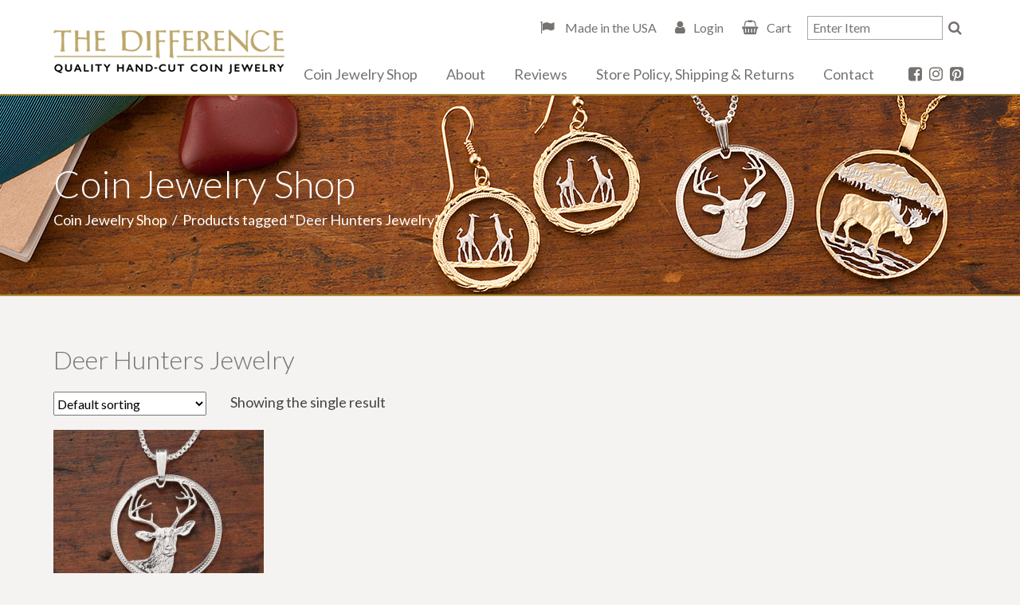

--- FILE ---
content_type: text/html; charset=UTF-8
request_url: https://www.differencecoin.com/product-tag/deer-hunters-jewelry/
body_size: 8862
content:
<!doctype html>
<html lang="en-US">
<head>
	<meta charset="UTF-8">
	<meta name="viewport" content="width=device-width, initial-scale=1">
	
	    
    	<title>The Difference |   Product tags  Deer Hunters Jewelry</title>
				

	<meta name='robots' content='max-image-preview:large' />
<!-- Speed of this site is optimised by WP Performance Score Booster plugin v2.2.3 - https://dipakgajjar.com/wp-performance-score-booster/ -->
<style id='wp-img-auto-sizes-contain-inline-css' type='text/css'>
img:is([sizes=auto i],[sizes^="auto," i]){contain-intrinsic-size:3000px 1500px}
/*# sourceURL=wp-img-auto-sizes-contain-inline-css */
</style>
<style id='classic-theme-styles-inline-css' type='text/css'>
/*! This file is auto-generated */
.wp-block-button__link{color:#fff;background-color:#32373c;border-radius:9999px;box-shadow:none;text-decoration:none;padding:calc(.667em + 2px) calc(1.333em + 2px);font-size:1.125em}.wp-block-file__button{background:#32373c;color:#fff;text-decoration:none}
/*# sourceURL=/wp-includes/css/classic-themes.min.css */
</style>
<link rel='stylesheet' id='fancybox-css' href='https://www.differencecoin.com/wp-content/plugins/w3dev-fancybox/fancybox/jquery.fancybox.min.css?ver=6.9' type='text/css' media='all' />
<link rel='stylesheet' id='woocommerce-layout-css' href='https://www.differencecoin.com/wp-content/plugins/woocommerce/assets/css/woocommerce-layout.css?ver=10.4.3' type='text/css' media='all' />
<link rel='stylesheet' id='woocommerce-smallscreen-css' href='https://www.differencecoin.com/wp-content/plugins/woocommerce/assets/css/woocommerce-smallscreen.css?ver=10.4.3' type='text/css' media='only screen and (max-width: 768px)' />
<link rel='stylesheet' id='woocommerce-general-css' href='https://www.differencecoin.com/wp-content/plugins/woocommerce/assets/css/woocommerce.css?ver=10.4.3' type='text/css' media='all' />
<style id='woocommerce-inline-inline-css' type='text/css'>
.woocommerce form .form-row .required { visibility: visible; }
/*# sourceURL=woocommerce-inline-inline-css */
</style>
<link rel='stylesheet' id='_cdev-fonts-css' href='https://fonts.googleapis.com/css?family=Lato%3A300%2C400%2C700&#038;ver=6.9' type='text/css' media='all' />
<link rel='stylesheet' id='slick-css' href='https://www.differencecoin.com/wp-content/themes/TDC/includes/slick/slick.css?ver=6.9' type='text/css' media='all' />
<link rel='stylesheet' id='slick-theme-css' href='https://www.differencecoin.com/wp-content/themes/TDC/includes/slick/slick-theme.css?ver=6.9' type='text/css' media='all' />
<link rel='stylesheet' id='_cdev-fontawesome-css' href='https://cdnjs.cloudflare.com/ajax/libs/font-awesome/4.7.0/css/font-awesome.min.css?ver=6.9' type='text/css' media='all' />
<link rel='stylesheet' id='_cdev-style-css' href='https://www.differencecoin.com/wp-content/themes/TDC/style.css?ver=1621951994' type='text/css' media='all' />
<link rel='stylesheet' id='sv-wc-payment-gateway-payment-form-v5_7_1-css' href='https://www.differencecoin.com/wp-content/plugins/woocommerce-gateway-authorize-net-cim/vendor/skyverge/wc-plugin-framework/woocommerce/payment-gateway/assets/css/frontend/sv-wc-payment-gateway-payment-form.min.css?ver=5.7.1' type='text/css' media='all' />
<script type="text/javascript" src="https://www.differencecoin.com/wp-includes/js/jquery/jquery.min.js?ver=3.7.1" id="jquery-core-js"></script>
<script type="text/javascript" src="https://www.differencecoin.com/wp-includes/js/jquery/jquery-migrate.min.js?ver=3.4.1" id="jquery-migrate-js"></script>
<script type="text/javascript" src="https://www.differencecoin.com/wp-content/plugins/woocommerce/assets/js/jquery-blockui/jquery.blockUI.min.js?ver=2.7.0-wc.10.4.3" id="wc-jquery-blockui-js" defer="defer" data-wp-strategy="defer"></script>
<script type="text/javascript" id="wc-add-to-cart-js-extra">
/* <![CDATA[ */
var wc_add_to_cart_params = {"ajax_url":"/wp-admin/admin-ajax.php","wc_ajax_url":"/?wc-ajax=%%endpoint%%","i18n_view_cart":"View cart","cart_url":"https://www.differencecoin.com/cart/","is_cart":"","cart_redirect_after_add":"no"};
//# sourceURL=wc-add-to-cart-js-extra
/* ]]> */
</script>
<script type="text/javascript" src="https://www.differencecoin.com/wp-content/plugins/woocommerce/assets/js/frontend/add-to-cart.min.js?ver=10.4.3" id="wc-add-to-cart-js" defer="defer" data-wp-strategy="defer"></script>
<script type="text/javascript" src="https://www.differencecoin.com/wp-content/plugins/woocommerce/assets/js/js-cookie/js.cookie.min.js?ver=2.1.4-wc.10.4.3" id="wc-js-cookie-js" defer="defer" data-wp-strategy="defer"></script>
<script type="text/javascript" id="woocommerce-js-extra">
/* <![CDATA[ */
var woocommerce_params = {"ajax_url":"/wp-admin/admin-ajax.php","wc_ajax_url":"/?wc-ajax=%%endpoint%%","i18n_password_show":"Show password","i18n_password_hide":"Hide password"};
//# sourceURL=woocommerce-js-extra
/* ]]> */
</script>
<script type="text/javascript" src="https://www.differencecoin.com/wp-content/plugins/woocommerce/assets/js/frontend/woocommerce.min.js?ver=10.4.3" id="woocommerce-js" defer="defer" data-wp-strategy="defer"></script>

<!-- Google tag (gtag.js) snippet added by Site Kit -->
<!-- Google Analytics snippet added by Site Kit -->
<script type="text/javascript" src="https://www.googletagmanager.com/gtag/js?id=GT-5DDM9X7" id="google_gtagjs-js" async></script>
<script type="text/javascript" id="google_gtagjs-js-after">
/* <![CDATA[ */
window.dataLayer = window.dataLayer || [];function gtag(){dataLayer.push(arguments);}
gtag("set","linker",{"domains":["www.differencecoin.com"]});
gtag("js", new Date());
gtag("set", "developer_id.dZTNiMT", true);
gtag("config", "GT-5DDM9X7");
//# sourceURL=google_gtagjs-js-after
/* ]]> */
</script>

<meta name="generator" content="Site Kit by Google 1.171.0" /><link rel="apple-touch-icon" sizes="180x180" href="/wp-content/uploads/fbrfg/apple-touch-icon.png">
<link rel="icon" type="image/png" sizes="32x32" href="/wp-content/uploads/fbrfg/favicon-32x32.png">
<link rel="icon" type="image/png" sizes="16x16" href="/wp-content/uploads/fbrfg/favicon-16x16.png">
<link rel="manifest" href="/wp-content/uploads/fbrfg/site.webmanifest">
<link rel="mask-icon" href="/wp-content/uploads/fbrfg/safari-pinned-tab.svg" color="#5bbad5">
<link rel="shortcut icon" href="/wp-content/uploads/fbrfg/favicon.ico">
<meta name="msapplication-TileColor" content="#da532c">
<meta name="msapplication-config" content="/wp-content/uploads/fbrfg/browserconfig.xml">
<meta name="theme-color" content="#ffffff"><!-- Google site verification - Google for WooCommerce -->
<meta name="google-site-verification" content="3-GmJy1YrolX_U5KFn4DhNjq5HA0HVQB9-itKmNv-6Q" />
	<noscript><style>.woocommerce-product-gallery{ opacity: 1 !important; }</style></noscript>
	
		<!-- Global site tag (gtag.js) - Google Ads: AW-10798796241 - Google for WooCommerce -->
		<script async src="https://www.googletagmanager.com/gtag/js?id=AW-10798796241"></script>
		<script>
			window.dataLayer = window.dataLayer || [];
			function gtag() { dataLayer.push(arguments); }
			gtag( 'consent', 'default', {
				analytics_storage: 'denied',
				ad_storage: 'denied',
				ad_user_data: 'denied',
				ad_personalization: 'denied',
				region: ['AT', 'BE', 'BG', 'HR', 'CY', 'CZ', 'DK', 'EE', 'FI', 'FR', 'DE', 'GR', 'HU', 'IS', 'IE', 'IT', 'LV', 'LI', 'LT', 'LU', 'MT', 'NL', 'NO', 'PL', 'PT', 'RO', 'SK', 'SI', 'ES', 'SE', 'GB', 'CH'],
				wait_for_update: 500,
			} );
			gtag('js', new Date());
			gtag('set', 'developer_id.dOGY3NW', true);
			gtag("config", "AW-10798796241", { "groups": "GLA", "send_page_view": false });		</script>

		<link rel='stylesheet' id='wc-blocks-style-css' href='https://www.differencecoin.com/wp-content/plugins/woocommerce/assets/client/blocks/wc-blocks.css?ver=wc-10.4.3' type='text/css' media='all' />
<style id='global-styles-inline-css' type='text/css'>
:root{--wp--preset--aspect-ratio--square: 1;--wp--preset--aspect-ratio--4-3: 4/3;--wp--preset--aspect-ratio--3-4: 3/4;--wp--preset--aspect-ratio--3-2: 3/2;--wp--preset--aspect-ratio--2-3: 2/3;--wp--preset--aspect-ratio--16-9: 16/9;--wp--preset--aspect-ratio--9-16: 9/16;--wp--preset--color--black: #000000;--wp--preset--color--cyan-bluish-gray: #abb8c3;--wp--preset--color--white: #ffffff;--wp--preset--color--pale-pink: #f78da7;--wp--preset--color--vivid-red: #cf2e2e;--wp--preset--color--luminous-vivid-orange: #ff6900;--wp--preset--color--luminous-vivid-amber: #fcb900;--wp--preset--color--light-green-cyan: #7bdcb5;--wp--preset--color--vivid-green-cyan: #00d084;--wp--preset--color--pale-cyan-blue: #8ed1fc;--wp--preset--color--vivid-cyan-blue: #0693e3;--wp--preset--color--vivid-purple: #9b51e0;--wp--preset--gradient--vivid-cyan-blue-to-vivid-purple: linear-gradient(135deg,rgb(6,147,227) 0%,rgb(155,81,224) 100%);--wp--preset--gradient--light-green-cyan-to-vivid-green-cyan: linear-gradient(135deg,rgb(122,220,180) 0%,rgb(0,208,130) 100%);--wp--preset--gradient--luminous-vivid-amber-to-luminous-vivid-orange: linear-gradient(135deg,rgb(252,185,0) 0%,rgb(255,105,0) 100%);--wp--preset--gradient--luminous-vivid-orange-to-vivid-red: linear-gradient(135deg,rgb(255,105,0) 0%,rgb(207,46,46) 100%);--wp--preset--gradient--very-light-gray-to-cyan-bluish-gray: linear-gradient(135deg,rgb(238,238,238) 0%,rgb(169,184,195) 100%);--wp--preset--gradient--cool-to-warm-spectrum: linear-gradient(135deg,rgb(74,234,220) 0%,rgb(151,120,209) 20%,rgb(207,42,186) 40%,rgb(238,44,130) 60%,rgb(251,105,98) 80%,rgb(254,248,76) 100%);--wp--preset--gradient--blush-light-purple: linear-gradient(135deg,rgb(255,206,236) 0%,rgb(152,150,240) 100%);--wp--preset--gradient--blush-bordeaux: linear-gradient(135deg,rgb(254,205,165) 0%,rgb(254,45,45) 50%,rgb(107,0,62) 100%);--wp--preset--gradient--luminous-dusk: linear-gradient(135deg,rgb(255,203,112) 0%,rgb(199,81,192) 50%,rgb(65,88,208) 100%);--wp--preset--gradient--pale-ocean: linear-gradient(135deg,rgb(255,245,203) 0%,rgb(182,227,212) 50%,rgb(51,167,181) 100%);--wp--preset--gradient--electric-grass: linear-gradient(135deg,rgb(202,248,128) 0%,rgb(113,206,126) 100%);--wp--preset--gradient--midnight: linear-gradient(135deg,rgb(2,3,129) 0%,rgb(40,116,252) 100%);--wp--preset--font-size--small: 13px;--wp--preset--font-size--medium: 20px;--wp--preset--font-size--large: 36px;--wp--preset--font-size--x-large: 42px;--wp--preset--spacing--20: 0.44rem;--wp--preset--spacing--30: 0.67rem;--wp--preset--spacing--40: 1rem;--wp--preset--spacing--50: 1.5rem;--wp--preset--spacing--60: 2.25rem;--wp--preset--spacing--70: 3.38rem;--wp--preset--spacing--80: 5.06rem;--wp--preset--shadow--natural: 6px 6px 9px rgba(0, 0, 0, 0.2);--wp--preset--shadow--deep: 12px 12px 50px rgba(0, 0, 0, 0.4);--wp--preset--shadow--sharp: 6px 6px 0px rgba(0, 0, 0, 0.2);--wp--preset--shadow--outlined: 6px 6px 0px -3px rgb(255, 255, 255), 6px 6px rgb(0, 0, 0);--wp--preset--shadow--crisp: 6px 6px 0px rgb(0, 0, 0);}:where(.is-layout-flex){gap: 0.5em;}:where(.is-layout-grid){gap: 0.5em;}body .is-layout-flex{display: flex;}.is-layout-flex{flex-wrap: wrap;align-items: center;}.is-layout-flex > :is(*, div){margin: 0;}body .is-layout-grid{display: grid;}.is-layout-grid > :is(*, div){margin: 0;}:where(.wp-block-columns.is-layout-flex){gap: 2em;}:where(.wp-block-columns.is-layout-grid){gap: 2em;}:where(.wp-block-post-template.is-layout-flex){gap: 1.25em;}:where(.wp-block-post-template.is-layout-grid){gap: 1.25em;}.has-black-color{color: var(--wp--preset--color--black) !important;}.has-cyan-bluish-gray-color{color: var(--wp--preset--color--cyan-bluish-gray) !important;}.has-white-color{color: var(--wp--preset--color--white) !important;}.has-pale-pink-color{color: var(--wp--preset--color--pale-pink) !important;}.has-vivid-red-color{color: var(--wp--preset--color--vivid-red) !important;}.has-luminous-vivid-orange-color{color: var(--wp--preset--color--luminous-vivid-orange) !important;}.has-luminous-vivid-amber-color{color: var(--wp--preset--color--luminous-vivid-amber) !important;}.has-light-green-cyan-color{color: var(--wp--preset--color--light-green-cyan) !important;}.has-vivid-green-cyan-color{color: var(--wp--preset--color--vivid-green-cyan) !important;}.has-pale-cyan-blue-color{color: var(--wp--preset--color--pale-cyan-blue) !important;}.has-vivid-cyan-blue-color{color: var(--wp--preset--color--vivid-cyan-blue) !important;}.has-vivid-purple-color{color: var(--wp--preset--color--vivid-purple) !important;}.has-black-background-color{background-color: var(--wp--preset--color--black) !important;}.has-cyan-bluish-gray-background-color{background-color: var(--wp--preset--color--cyan-bluish-gray) !important;}.has-white-background-color{background-color: var(--wp--preset--color--white) !important;}.has-pale-pink-background-color{background-color: var(--wp--preset--color--pale-pink) !important;}.has-vivid-red-background-color{background-color: var(--wp--preset--color--vivid-red) !important;}.has-luminous-vivid-orange-background-color{background-color: var(--wp--preset--color--luminous-vivid-orange) !important;}.has-luminous-vivid-amber-background-color{background-color: var(--wp--preset--color--luminous-vivid-amber) !important;}.has-light-green-cyan-background-color{background-color: var(--wp--preset--color--light-green-cyan) !important;}.has-vivid-green-cyan-background-color{background-color: var(--wp--preset--color--vivid-green-cyan) !important;}.has-pale-cyan-blue-background-color{background-color: var(--wp--preset--color--pale-cyan-blue) !important;}.has-vivid-cyan-blue-background-color{background-color: var(--wp--preset--color--vivid-cyan-blue) !important;}.has-vivid-purple-background-color{background-color: var(--wp--preset--color--vivid-purple) !important;}.has-black-border-color{border-color: var(--wp--preset--color--black) !important;}.has-cyan-bluish-gray-border-color{border-color: var(--wp--preset--color--cyan-bluish-gray) !important;}.has-white-border-color{border-color: var(--wp--preset--color--white) !important;}.has-pale-pink-border-color{border-color: var(--wp--preset--color--pale-pink) !important;}.has-vivid-red-border-color{border-color: var(--wp--preset--color--vivid-red) !important;}.has-luminous-vivid-orange-border-color{border-color: var(--wp--preset--color--luminous-vivid-orange) !important;}.has-luminous-vivid-amber-border-color{border-color: var(--wp--preset--color--luminous-vivid-amber) !important;}.has-light-green-cyan-border-color{border-color: var(--wp--preset--color--light-green-cyan) !important;}.has-vivid-green-cyan-border-color{border-color: var(--wp--preset--color--vivid-green-cyan) !important;}.has-pale-cyan-blue-border-color{border-color: var(--wp--preset--color--pale-cyan-blue) !important;}.has-vivid-cyan-blue-border-color{border-color: var(--wp--preset--color--vivid-cyan-blue) !important;}.has-vivid-purple-border-color{border-color: var(--wp--preset--color--vivid-purple) !important;}.has-vivid-cyan-blue-to-vivid-purple-gradient-background{background: var(--wp--preset--gradient--vivid-cyan-blue-to-vivid-purple) !important;}.has-light-green-cyan-to-vivid-green-cyan-gradient-background{background: var(--wp--preset--gradient--light-green-cyan-to-vivid-green-cyan) !important;}.has-luminous-vivid-amber-to-luminous-vivid-orange-gradient-background{background: var(--wp--preset--gradient--luminous-vivid-amber-to-luminous-vivid-orange) !important;}.has-luminous-vivid-orange-to-vivid-red-gradient-background{background: var(--wp--preset--gradient--luminous-vivid-orange-to-vivid-red) !important;}.has-very-light-gray-to-cyan-bluish-gray-gradient-background{background: var(--wp--preset--gradient--very-light-gray-to-cyan-bluish-gray) !important;}.has-cool-to-warm-spectrum-gradient-background{background: var(--wp--preset--gradient--cool-to-warm-spectrum) !important;}.has-blush-light-purple-gradient-background{background: var(--wp--preset--gradient--blush-light-purple) !important;}.has-blush-bordeaux-gradient-background{background: var(--wp--preset--gradient--blush-bordeaux) !important;}.has-luminous-dusk-gradient-background{background: var(--wp--preset--gradient--luminous-dusk) !important;}.has-pale-ocean-gradient-background{background: var(--wp--preset--gradient--pale-ocean) !important;}.has-electric-grass-gradient-background{background: var(--wp--preset--gradient--electric-grass) !important;}.has-midnight-gradient-background{background: var(--wp--preset--gradient--midnight) !important;}.has-small-font-size{font-size: var(--wp--preset--font-size--small) !important;}.has-medium-font-size{font-size: var(--wp--preset--font-size--medium) !important;}.has-large-font-size{font-size: var(--wp--preset--font-size--large) !important;}.has-x-large-font-size{font-size: var(--wp--preset--font-size--x-large) !important;}
/*# sourceURL=global-styles-inline-css */
</style>
</head>

<body class="archive tax-product_tag term-deer-hunters-jewelry term-3847 wp-theme-TDC theme-TDC woocommerce woocommerce-page woocommerce-no-js">

<script type="text/javascript">
/* <![CDATA[ */
gtag("event", "page_view", {send_to: "GLA"});
/* ]]> */
</script>

<!-- Navigation Mobile -->
<div class="mobile-hamburger" id="hamburger"><a href="#" class="mobile-hamburger__link" accesskey="1">Menu</a></div>

<div class="mobile-menu-cover">

    <div class="mob-nav-container"><ul id="mob-menu" class="mob-nav-menu"><li id="menu-item-6" class="menu-item menu-item-type-post_type menu-item-object-page menu-item-home menu-item-6"><a href="https://www.differencecoin.com/">Home</a></li>
<li id="menu-item-1101" class="menu-item menu-item-type-post_type menu-item-object-page menu-item-1101"><a href="https://www.differencecoin.com/shop/">Coin Jewelry Shop</a></li>
<li id="menu-item-179" class="menu-item menu-item-type-post_type menu-item-object-page menu-item-179"><a href="https://www.differencecoin.com/about-us/">About</a></li>
<li id="menu-item-182" class="menu-item menu-item-type-post_type menu-item-object-page menu-item-182"><a href="https://www.differencecoin.com/reviews/">Reviews</a></li>
<li id="menu-item-1105" class="menu-item menu-item-type-post_type menu-item-object-page menu-item-1105"><a href="https://www.differencecoin.com/store-policy-shipping-returns/">Store Policy, Shipping &#038; Returns</a></li>
<li id="menu-item-180" class="menu-item menu-item-type-post_type menu-item-object-page menu-item-180"><a href="https://www.differencecoin.com/contact-us/">Contact</a></li>
</ul></div>
    <div class="clearfloats"><!-- --></div>
    
    <div class="phone">
        <a href="tel:401-284-7431"><i class="fa fa-phone"></i><span class="sr-only">Call</span>401-284-7431</a>
    </div>
    
    <div class="clearfloats"><!-- --></div>
    
    <div class="social">
                <a href="https://www.facebook.com/coinjewelrystore/" class="fa fa-facebook-square" target="_blank"><span class="sr-only">Facebook</span></a>
                        <a href="https://www.instagram.com/differencecoinjewelry/" class="fa fa-instagram" target="_blank"><span class="sr-only">Instagram</span></a>
                                                <a href="https://www.pinterest.com/differencecoin/" class="fa fa-pinterest-square" target="_blank"><span class="sr-only">Pinterest</span></a>
            </div>
    
    <div class="clearfloats"><!-- --></div>

  
</div>
<!-- // Navigation Mobile -->



<div id="page" class="site">
	<a class="skip-link screen-reader-text" href="#content">Skip to content</a>

	<header id="masthead" class="site-header">
	<div class="container">
	<div class="site-header__pad">
	
		<div class="site-branding">
							<p class="site-branding__site-title"><a href="https://www.differencecoin.com/" rel="home">The Difference</a></p>
						</div><!-- .site-branding -->

		<nav id="site-navigation" class="primary-navigation">
			<div class="menu-main-menu-container"><ul id="primary-menu" class="primary-menu"><li class="menu-item menu-item-type-post_type menu-item-object-page menu-item-home menu-item-6"><a href="https://www.differencecoin.com/">Home</a></li>
<li class="menu-item menu-item-type-post_type menu-item-object-page menu-item-1101"><a href="https://www.differencecoin.com/shop/">Coin Jewelry Shop</a></li>
<li class="menu-item menu-item-type-post_type menu-item-object-page menu-item-179"><a href="https://www.differencecoin.com/about-us/">About</a></li>
<li class="menu-item menu-item-type-post_type menu-item-object-page menu-item-182"><a href="https://www.differencecoin.com/reviews/">Reviews</a></li>
<li class="menu-item menu-item-type-post_type menu-item-object-page menu-item-1105"><a href="https://www.differencecoin.com/store-policy-shipping-returns/">Store Policy, Shipping &#038; Returns</a></li>
<li class="menu-item menu-item-type-post_type menu-item-object-page menu-item-180"><a href="https://www.differencecoin.com/contact-us/">Contact</a></li>
</ul></div>			
			
            <div class="social">
                                <a href="https://www.facebook.com/coinjewelrystore/" class="fa fa-facebook-square" target="_blank"><span class="sr-only">Facebook</span></a>
                                                <a href="https://www.instagram.com/differencecoinjewelry/" class="fa fa-instagram" target="_blank"><span class="sr-only">Instagram</span></a>
                                                                                                <a href="https://www.pinterest.com/differencecoin/" class="fa fa-pinterest-square" target="_blank"><span class="sr-only">Pinterest</span></a>
                            </div>
            
		</nav><!-- #site-navigation -->
		
		
		
		<div class="tool">
            
            <div class="cartbar">
                <a href="https://www.differencecoin.com/about-us/" class="made-usa"> Made in the USA</a> 
                                    <a href="https://www.differencecoin.com/my-account/" class="account-link login">Login</a>
                
                                    <a href="https://www.differencecoin.com/cart/" class="cart">Cart</a>
                
            </div>
            
            <form role="search" method="get" class="woocommerce-product-search" action="https://www.differencecoin.com/">
                <label class="screen-reader-text" for="woocommerce-product-search-field">Search for:</label>
                <input type="search" id="woocommerce-product-search-field" class="woocommerce-product-search-field search-field form-control" placeholder="Enter Item" value="" name="s" title="Search for:">
                <input type="hidden" name="post_type" value="product">
                <button type="submit" class="btn-search">
                    <i class="fa fa-search" aria-hidden="true"></i><span class="sr-only">Search</span>
                </button>
            </form>
      
        </div>
		
		
		
		
        
        
		
		
    </div>
    </div>
	</header><!-- #masthead -->

	<div id="content" class="site-content">


<div class="pagewrap">

<article id="post-10467" class="post-10467 product type-product status-publish has-post-thumbnail product_cat-silver-wildlife product_tag-coin-jewelry product_tag-deer-hunter-gifts product_tag-deer-hunters-jewelry product_tag-deer-jewelry product_tag-deer-pendant product_tag-hunters-jewelry product_tag-white-tail-jewelry product_tag-white-tail-pendant product_tag-wild-life-jewelry product_tag-wild-life-pendant product_tag-world-coin-jewelry pa_length-3431 pa_length-3432 pa_length-3433 pa_length-3434 first instock taxable shipping-taxable purchasable product-type-variable" itemscope="itemscope" itemtype="http://schema.org/CreativeWork">


<header class="page-header" id="header" style="background-image:url(https://www.differencecoin.com/wp-content/uploads/2020/07/Banner_Wildlife.jpg);">
    
    <div class="container">
    <div class="wrap">
    
        <div>
        <h1 itemprop="title">Coin Jewelry Shop</h1>

        <nav class="woocommerce-breadcrumb" aria-label="Breadcrumb"><a href="https://www.differencecoin.com/shop/">Coin Jewelry Shop</a>&nbsp;&nbsp;/&nbsp;&nbsp;Products tagged &ldquo;Deer Hunters Jewelry&rdquo;</nav>        </div>
    
    </div>
    </div>
    
    <img src="https://www.differencecoin.com/wp-content/uploads/2020/07/Banner_Wildlife.jpg" alt="page banner">

</header><!-- .page-header -->



<div class="main-content" itemprop="text">

    <div class="main-content-inner">


    <div class="fullwidth">
    
    
            <h2 class="archive-cat-title">Deer Hunters Jewelry</h2>
    
    <div id="primary" class="content-area"><main id="main" class="site-main" role="main">
    <div class="woocommerce-notices-wrapper"></div><div class="woocommerce_before_shop_loop_wrapper"><form class="woocommerce-ordering" method="get">
		<select
		name="orderby"
		class="orderby"
					aria-label="Shop order"
			>
					<option value="menu_order"  selected='selected'>Default sorting</option>
					<option value="popularity" >Sort by popularity</option>
					<option value="date" >Sort by latest</option>
					<option value="price" >Sort by price: low to high</option>
					<option value="price-desc" >Sort by price: high to low</option>
			</select>
	<input type="hidden" name="paged" value="1" />
	</form>
<p class="woocommerce-result-count" role="alert" aria-relevant="all" >
	Showing the single result</p>
</div><ul class="products columns-4">
<li class="product type-product post-10467 status-publish first instock product_cat-silver-wildlife product_tag-coin-jewelry product_tag-deer-hunter-gifts product_tag-deer-hunters-jewelry product_tag-deer-jewelry product_tag-deer-pendant product_tag-hunters-jewelry product_tag-white-tail-jewelry product_tag-white-tail-pendant product_tag-wild-life-jewelry product_tag-wild-life-pendant product_tag-world-coin-jewelry has-post-thumbnail taxable shipping-taxable purchasable product-type-variable">
	<a href="https://www.differencecoin.com/product/sterling-silver-white-tail-deer-pendant-hand-cut-belize-100-dollar-white-tail-deer-coin-wild-life-jewelry-1-in-diameter-x-650s/" class="woocommerce-LoopProduct-link woocommerce-loop-product__link"><div class="imagewrapper"><img width="264" height="210" src="https://www.differencecoin.com/wp-content/uploads/2021/11/sterling-silver-white-tail-deer-pendant-hand-cut-belize-100-dollar-white-tail-deer-coin-wild-life-jewelry-1-in-diameter-x-650s-6193e87e-264x210.jpg" class="attachment-thumbnail size-thumbnail" alt="Sterling Silver White Tail Deer Pendant, Hand Cut Belize 100 Dollar White Tail Deer Coin, Wild Life Jewelry, 1&quot; in Diameter, ( #X 650S )" decoding="async" fetchpriority="high" title="" /></div><h3 class="woocommerce-loop-product__title">Sterling Silver White Tail Deer Pendant, Hand Cut Belize 100 Dollar White Tail Deer Coin, Wild Life Jewelry, 1&#8243; in Diameter, ( #X 650S )</h3><div class="free-shipping-usa">FREE SHIPPING IN U.S.</div>
	<span class="price"><span class="woocommerce-Price-amount amount"><bdi><span class="woocommerce-Price-currencySymbol">&#36;</span>67.00</bdi></span></span>
</a></li>
</ul>

             <div class="fullwidth columns" style="margin-top:30px;">
             <div class="col">
             <p><iframe loading="lazy" style="margin: 0 auto; border: none; display: block; max-width: 100%; width: 100%; height: 500px;" src="https://www.faire.com/embed/bw_fm8y8kxm7f" width="100%" height="500" scrolling="no"></iframe></p>
             </div>
             </div>
             
    </main></div>
    </div>
      
    </div>
    <!-- close .main-content-inner -->

</div><!-- close .main-content -->


</article>

</div><!-- .pagewrap -->





	</div><!-- #content -->
	
	<div class="footerwrap">
	
	
		


	<footer id="colophon" class="site-footer">
	<div class="container">
	
	
	    <div class="columns">
	        
	        <div class="col textcol">
	            <p><strong>The Difference</strong><br />
PO Box 960<br />
East Greenwich<br />
Rhode Island 02818<br />
<a href="tel:401-284-7431">401-284-7431</a></p>
	        </div>
	        
	        <div class="col textcol">
	            <p><strong>Hours</strong><br />
Mon-Fri 8am &#8211; 4pm EST<br />
<a href="https://www.differencecoin.com/contact-us/">Contact Us</a></p>
	        </div>
	        
	        <div class="col buy">
	            <div class="title">Also Available for Purchase at <br>Your Favorite On-line Market Places</div>
	            <a href="https://www.etsy.com/shop/coinjewelry" target="_blank" class="etsy">Etsy</a>
	            <a href="http://stores.ebay.com/The-Coin-Jeweler" target="_blank" class="ebay">Ebay</a>
	            <a href="https://www.amazon.com/stores/TheDifferenceWorldCoinJewelry/TheDifferenceWorldCoinJewelry/page/6F0A2207-9008-4429-831F-544F22C89DD7" target="_blank" class="amazon">Amazon</a>
	        </div>
	        
	    </div>
	
	
		<div class="site-info">
			<p>&copy; 2019 - 2026 The Difference Quality Handcut Jewelry - All Rights Reserved.</p>
			<p>Site by <a href="https://www.cdevision.com/" target="_blank">cdeVision</a></p>
		</div><!-- .site-info -->
		
	</div>
	</footer><!-- #colophon -->
	
	</div><!-- .footerwrap -->
	
</div><!-- #page -->

<script type="speculationrules">
{"prefetch":[{"source":"document","where":{"and":[{"href_matches":"/*"},{"not":{"href_matches":["/wp-*.php","/wp-admin/*","/wp-content/uploads/*","/wp-content/*","/wp-content/plugins/*","/wp-content/themes/TDC/*","/*\\?(.+)"]}},{"not":{"selector_matches":"a[rel~=\"nofollow\"]"}},{"not":{"selector_matches":".no-prefetch, .no-prefetch a"}}]},"eagerness":"conservative"}]}
</script>
<script type="application/ld+json">{"@context":"https://schema.org/","@type":"BreadcrumbList","itemListElement":[{"@type":"ListItem","position":1,"item":{"name":"Coin Jewelry Shop","@id":"https://www.differencecoin.com/shop/"}},{"@type":"ListItem","position":2,"item":{"name":"Products tagged &amp;ldquo;Deer Hunters Jewelry&amp;rdquo;","@id":"https://www.differencecoin.com/product-tag/deer-hunters-jewelry/"}}]}</script>	<script type='text/javascript'>
		(function () {
			var c = document.body.className;
			c = c.replace(/woocommerce-no-js/, 'woocommerce-js');
			document.body.className = c;
		})();
	</script>
	<script type="text/javascript" src="https://www.differencecoin.com/wp-content/plugins/w3dev-fancybox/fancybox/jquery.fancybox.min.js?ver=3.1.25" id="fancybox-js"></script>
<script type="text/javascript" src="https://www.differencecoin.com/wp-content/themes/TDC/includes/slick/slick.min.js?ver=1.8.0" id="slick-js-js"></script>
<script type="text/javascript" src="https://www.differencecoin.com/wp-content/themes/TDC/includes/js/core.js?ver=6.9" id="site-js-js"></script>
<script type="text/javascript" src="https://www.differencecoin.com/wp-content/plugins/woocommerce/assets/js/sourcebuster/sourcebuster.min.js?ver=10.4.3" id="sourcebuster-js-js"></script>
<script type="text/javascript" id="wc-order-attribution-js-extra">
/* <![CDATA[ */
var wc_order_attribution = {"params":{"lifetime":1.0000000000000000818030539140313095458623138256371021270751953125e-5,"session":30,"base64":false,"ajaxurl":"https://www.differencecoin.com/wp-admin/admin-ajax.php","prefix":"wc_order_attribution_","allowTracking":true},"fields":{"source_type":"current.typ","referrer":"current_add.rf","utm_campaign":"current.cmp","utm_source":"current.src","utm_medium":"current.mdm","utm_content":"current.cnt","utm_id":"current.id","utm_term":"current.trm","utm_source_platform":"current.plt","utm_creative_format":"current.fmt","utm_marketing_tactic":"current.tct","session_entry":"current_add.ep","session_start_time":"current_add.fd","session_pages":"session.pgs","session_count":"udata.vst","user_agent":"udata.uag"}};
//# sourceURL=wc-order-attribution-js-extra
/* ]]> */
</script>
<script type="text/javascript" src="https://www.differencecoin.com/wp-content/plugins/woocommerce/assets/js/frontend/order-attribution.min.js?ver=10.4.3" id="wc-order-attribution-js"></script>
<script type="text/javascript" src="https://www.differencecoin.com/wp-content/plugins/woocommerce/assets/js/jquery-payment/jquery.payment.min.js?ver=3.0.0-wc.10.4.3" id="wc-jquery-payment-js" data-wp-strategy="defer"></script>
<script type="text/javascript" id="sv-wc-payment-gateway-payment-form-v5_7_1-js-extra">
/* <![CDATA[ */
var sv_wc_payment_gateway_payment_form_params = {"card_number_missing":"Card number is missing","card_number_invalid":"Card number is invalid","card_number_digits_invalid":"Card number is invalid (only digits allowed)","card_number_length_invalid":"Card number is invalid (wrong length)","cvv_missing":"Card security code is missing","cvv_digits_invalid":"Card security code is invalid (only digits are allowed)","cvv_length_invalid":"Card security code is invalid (must be 3 or 4 digits)","card_exp_date_invalid":"Card expiration date is invalid","check_number_digits_invalid":"Check Number is invalid (only digits are allowed)","check_number_missing":"Check Number is missing","drivers_license_state_missing":"Drivers license state is missing","drivers_license_number_missing":"Drivers license number is missing","drivers_license_number_invalid":"Drivers license number is invalid","account_number_missing":"Account Number is missing","account_number_invalid":"Account Number is invalid (only digits are allowed)","account_number_length_invalid":"Account number is invalid (must be between 5 and 17 digits)","routing_number_missing":"Routing Number is missing","routing_number_digits_invalid":"Routing Number is invalid (only digits are allowed)","routing_number_length_invalid":"Routing number is invalid (must be 9 digits)"};
//# sourceURL=sv-wc-payment-gateway-payment-form-v5_7_1-js-extra
/* ]]> */
</script>
<script type="text/javascript" src="https://www.differencecoin.com/wp-content/plugins/woocommerce-gateway-authorize-net-cim/vendor/skyverge/wc-plugin-framework/woocommerce/payment-gateway/assets/js/frontend/sv-wc-payment-gateway-payment-form.min.js?ver=5.7.1" id="sv-wc-payment-gateway-payment-form-v5_7_1-js"></script>
<script type="text/javascript" src="https://www.differencecoin.com/wp-content/plugins/woocommerce-gateway-authorize-net-cim/assets/js/frontend/wc-authorize-net-cim.min.js?ver=3.2.7" id="wc-authorize-net-cim-js"></script>
<script type="text/javascript" src="https://www.differencecoin.com/wp-includes/js/dist/hooks.min.js?ver=dd5603f07f9220ed27f1" id="wp-hooks-js"></script>
<script type="text/javascript" id="gla-gtag-events-js-extra">
/* <![CDATA[ */
var glaGtagData = {"currency_minor_unit":"2","products":[]};
//# sourceURL=gla-gtag-events-js-extra
/* ]]> */
</script>
<script type="text/javascript" src="https://www.differencecoin.com/wp-content/plugins/google-listings-and-ads/js/build/gtag-events.js?ver=6972d3af2e3be67de9f1" id="gla-gtag-events-js"></script>

<!-- fancyBox 3 for Wordpress -->
	<script type="text/javascript">
		jQuery(function() {

			var images = jQuery('a').filter(function() {
				return /\.(jpe?g|png|gif|bmp|webp)$/i.test(jQuery(this).attr('href'))
			});

			var gallery = jQuery('.gallery-item a').filter(function() {
				return /\.(jpe?g|png|gif|bmp|webp)$/i.test(jQuery(this).attr('href'))
			});

			var inline = jQuery('a[href^="#"]:not([href="#"])');

			
							gallery.each(function() {
					var galleryid = jQuery(this).parent().parent().parent().attr("id");
					var title = jQuery(this).children("img").attr("title");
					var caption = jQuery(this).children("img").attr("alt");
					jQuery(this).attr("data-fancybox", galleryid).attr("title", title).attr('data-caption', caption);
				});
			
			

			jQuery("[data-fancybox]").fancybox({
				'loop': true,
				'margin': [44, 0],
				'gutter': 50,
				'keyboard': true,
				'arrows': true,
				'infobar': false,
				'toolbar': true,
				'buttons': ["close"],
				'idleTime': 4,
				'protect': false,
				'modal': false,
				'animationEffect': "fade",
				'animationDuration': 250,
				'transitionEffect': "fade",
				'transitionDuration': 250,
											});

		});
	</script>

<!-- END fancyBox 3 for Wordpress -->





<script type="application/ld+json">
{
"@context" : "http://schema.org",
"@type" : "Store",
"name" : "The Difference Quality Hand-cut Coin Jewelry",
"telephone" : "413-786-4911",
"image":"",
"address": {
    "@type": "PostalAddress",
    "streetAddress" : "P.O. Box 506 ",
    "addressLocality" : "Feeding Hills",
    "addressRegion" : "MA",
    "postalCode" : "01030"
},
"description" : "At The Difference, all of our Coin Jewelry Pendants and Earrings are hand cut by professional artisans who are committed to achieving the highest standards of quality and beauty. ",
"url" : "https://www.differencecoin.com/",
"logo" : "https://www.differencecoin.com/wp-content/uploads/2019/04/the-difference-logo.png",
"hasMap": "",
"openingHours": [ "Mo-Fr 08:00-17:00" ],
"sameAs": [ 
    "https://www.facebook.com/coinjewelrystore/", "https://www.instagram.com/differencecoinjewelry/", "https://www.pinterest.com/differencecoin/"]
}
</script>





</body>
</html>
